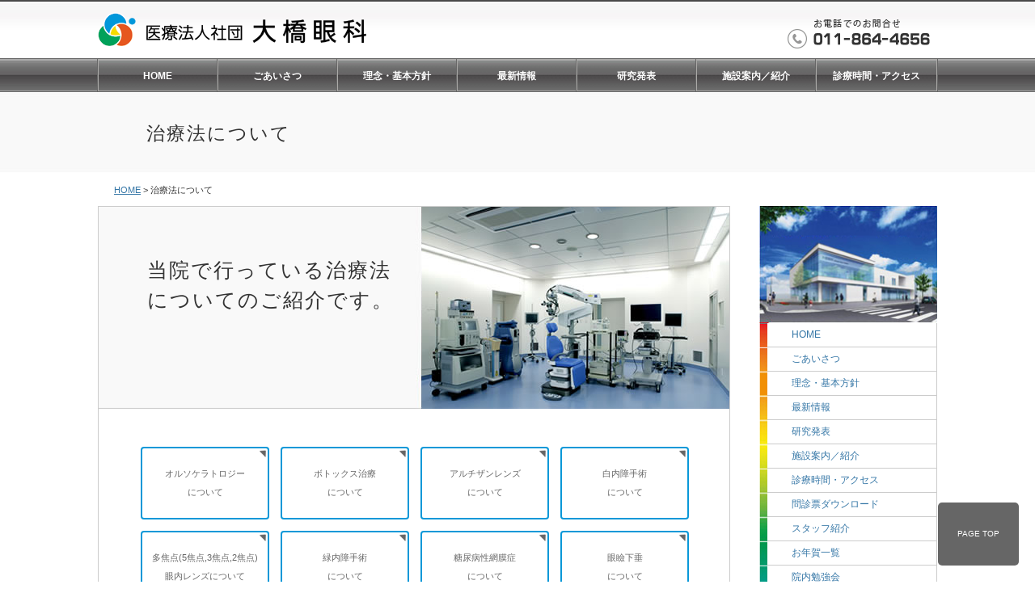

--- FILE ---
content_type: text/html; charset=SHIFT-JIS
request_url: https://ohashi-eye.jp/chiryou.html
body_size: 2760
content:
<!DOCTYPE html>
<html lang = "ja">
<head>
<meta charset="Shift_JIS"/>
<meta name="robots" content="index,follow" />
<meta name="keywords" content="札幌,眼科,多焦点眼内レンズ,黄斑変性症,白内障,オルソケラトロジー,手術,先進医療,セカンドオピニオン,北海道" />
<meta name="description" content="加齢性黄斑変性症治療、白内障手術、オルソケラトロジー、ボトックス治療、緑内障手術、糖尿病性網膜症、アルチザンレンズ、眼瞼下垂、多焦点内レンズ、トーリック眼内レンズ、フェイキックIOL｢ICL｣、低濃度アトロピン治療のことなら大橋眼科にお任せください。また、当院では、セカンドオピニオンを実施しております。お気軽に当院の医師にご相談ください。">
<meta name="author" content="医療法人社団大橋眼科" />
<title>多焦点眼内レンズ、厚生労働省先進医療認定施設の【医療法人社団　大橋眼科】/札幌</title>
<!--[if lt IE 9]>
<script src="http://html5shiv.googlecode.com/svn/trunk/html5.js"></script>
<![endif]-->
<script src="http://ajax.googleapis.com/ajax/libs/jquery/1.11.0/jquery.min.js"></script>
<script src="./common/js/script.js"></script>
<script src="./common/js/script_v.js"></script>
<link rel="stylesheet" type="text/css" href="./common/css/import.css">
</head>
<body>

<a href="index.html" style="text-decoration:none;color:#333;">
<header id="header">
<h1>医療法人社団　大橋眼科</h1>

<p class="header_tel">お電話でのお問い合わせ　011-864-4656</p>
</header>
</a>
<nav id = "nav">
<ul>
<li class="nav1"><a href="index.html">HOME</a></li>
<li class="nav2"><a href="goaisatsu.html">ごあいさつ</a></li>
<li class="nav3"><a href="rinen.html">理念・基本方針</a></li>
<li class="nav4"><a href="http://www.ohashi-eye.jp/cgi-bin/imageinfo/page_1.html">最新情報</a></li>
<li class="nav5"><a href="kenkyu.html">研究発表</a></li>
<li class="nav6"><a href="shisetsu.html">施設案内／紹介</a></li>
<li class="nav7"><a href="shinryou.html">診療時間・アクセス</a></li>
</ul>
</nav>

<section id="section">
<h2>治療法について</h2>
<p class="pankuzu"><a href="index.html">HOME</a>&nbsp;&gt;&nbsp;治療法について</p>
<section id="main">
<!--<div class="chiryou_title"><img src="./img/chiryou_photo.png" width="250" height="200" alt="当院で行っている治療法についてのご紹介です。" title="治療法"></div>-->
<!--<p><img src="./img/chiryou_photo.jpg" width="720" height="200" alt="治療法" title="治療法"></p>-->

<h5 style="background-image: url(./img/chiryou_photo.jpg);">当院で行っている治療法<br />についてのご紹介です。</h5>
<div class="chiryou">
<ul>
<li><a href="./chiryou/oruso.html">オルソケラトロジー<br>について</a></li>
<li><a href="./chiryou/botox.html">ボトックス治療<br>について</a></li>
<li><a href="./chiryou/artisan.html">アルチザンレンズ<br>について</a></li>
<li><a href="./chiryou/hakunai.html">白内障手術<br>について</a></li>
<li><a href="./chiryou/tasyouten.html">多焦点(5焦点,3焦点,2焦点)<br>眼内レンズについて</a></li>
<li><a href="./chiryou/ryokunai.html">緑内障手術<br>について</a></li>
<li><a href="./chiryou/moumaku.html">糖尿病性網膜症<br>について</a></li>
<li><a href="./chiryou/ganken.html">眼瞼下垂<br>について</a></li>
<li><a href="./chiryou/ouhan_k.html">加齢性黄斑変性症<br>に対する光線力学療法</a></li>
<li><a href="./chiryou/ouhan.html">加齢性黄斑変性症<br>に対するルセンティス治療</a></li>
<li><a href="./chiryou/toric.html">トーリック眼内レンズ<br>について</a></li>
<li><a href="./chiryou/ora.html">ORA術中波面収差解析装置<br>について</a></li>
<li><a href="./chiryou/icl.html">フェイキック「ICL」<br>について</a></li>
<li><a href="./chiryou/myopin.html">低濃度アトロピン治療<br>について</a></li>
<li><a href="./chiryou/slt.html">選択的レーザー線維<br>柱帯形成術について</a></li>
<li><a href="./chiryou/icl2.html">有水晶体後房レンズ<br>(ICL)治療について</a></li>
<li><a href="./chiryou/cxl.html">角膜クロスリンキング<br>について</a></li>
<li><a href="./chiryou/ipl.html">IPL治療<br>について</a></li>
<li><a href="./chiryou/myopia.html">近視矯正専門外来 <br>について</a></li>
</ul>
</div>
</section>

<section id="menu" >

<div><img src="./common/images/open.jpg" width="220" height="145" alt="新大橋眼科" title="新大橋眼科"></div>

<div class="side">
<ul>
<li><a href="index.html">HOME</a></li>
<li><a href="goaisatsu.html">ごあいさつ</a></li>
<li><a href="rinen.html">理念・基本方針</a></li>
<li><a href="http://www.ohashi-eye.jp/cgi-bin/imageinfo/page_1.html">最新情報</a></li>
<li><a href="kenkyu.html">研究発表</a></li>
<li><a href="shisetsu.html">施設案内／紹介</a></li>
<li><a href="shinryou.html">診療時間・アクセス</a></li>
<li><a href="Interviewsheet.html">問診票ダウンロード</a></li>
<li><a href="staff.html">スタッフ紹介</a></li>
<li><a href="nenga.html">お年賀一覧</a></li>
<li><a href="benkyoukai.html">院内勉強会</a></li>
<li><a href="tayori.html">大橋眼科だより</a></li>
<li><a href="shinsatsu.html">診察の流れ</a></li>
<li><a href="kensa.html">検査の説明</a></li>
<li><a href="byouki.html">眼の病気について</a></li>
<li><a href="chiryou.html">治療法について</a></li>
<li><a href="shitsumon.html">よくあるご質問</a></li>
<li><a href="bbs.html">掲示板</a></li>
<li><a href="link.html">リンク集</a></li>
<li><a href="toriatsukai.html">患者様の情報取扱いについて</a></li>
<li><a href="syakaikouken.html">社会貢献について</a></li>
<li><a href="syujyutsu.html">手術実績</a></li>
</ul>
</div>
<div class="vi"><a href="logo.html"><img src="./common/images/vi.gif" width="220" height="71" alt="vi" title="vi"></a></div>
<div class="vi"><a href="http://www.dff.jp/" target="_blank"><img src="./common/images/dff.gif" width="220" height="71" alt="dff" title="dff"></a></div>
<div class="vi"><a href="http://www.vision-eye.jp" target="_blank"><img src="./common/images/vision.jpg" width="220" height="71" alt="札幌メガネ・コンタクト" title="ヴィジョン"></a></div>
<div><img src="./common/images/qr.png" width="220" height="140" alt="QR" title="QR"></a></div>
<div class="center"><a href="mailto:?subject=大橋眼科ホームページ携帯版URL&body=http://ohashi-eye.mobile.or.jp/"><img src="./img/keitai.png" width="141" height="16" alt="携帯電話にURLを送る" title="携帯電話にURLを送る"></a></div>

</section>
</section>

<footer id="footer">
<div class="footer_inner">

<div class="section_footer">
<div class="section_footer_l">
<p class="shisetsu"><span class="iryouhoujin">医療法人社団　</span><span class="oohasiganka">大橋眼科</span></p>
<p>〒003-0027　北海道札幌市白石区本通6丁目北1-1</p>
<p>TEL：011(864)4656　E-mail：<a href="mailto:info@ohashi-eye.jp">info@ohashi-eye.jp</a></p>
<p class="copyright"><a onClick=window.open('cgi-bin/kenkyu/edit.cgi')>C</a>opyrightt<a onClick=window.open('cgi-bin/imageinfo/admin.php')>(c)</a>2002 Ohashi eye center All rights reserved.</p>

</div>
<div class="section_footer_r">
<ul>
<li><a href="index.html">HOME</a></li>
<li><a href="goaisatsu.html">ごあいさつ</a></li>
<li><a href="rinen.html">理念・基本方針</a></li>
<li><a href="https://www.ohashi-eye.jp/cgi-bin/imageinfo/page_1.html">最新情報</a></li>
<li><a href="kenkyu.html">研究発表</a></li>
</ul>
</div>
<div class="section_footer_r">
<ul>
<li><a href="shisetsu.html">施設案内</a></li>
<li><a href="shinryou.html">診療時間・アクセス</a></li>
<li><a href="staff.html">スタッフ紹介</a></li>
<li><a href="benkyoukai.html">院内勉強会</a></li>
<li><a href="tayori.html">大橋眼科だより</a></li>
</ul>
</div>
<div class="section_footer_r">
<ul>
<li><a href="shinsatsu.html">診察の流れ</a></li>
<li><a href="kensa.html">検査の説明</a></li>
<li><a href="byouki.html">眼の病気について</a></li>
<li><a href="chiryou.html">治療法について</a></li>
<li><a href="shitsumon.html">よくあるご質問</a></li>
</ul>
</div>
<div class="section_footer_auto">
<ul>
<li><a href="bbs.html">掲示板</a></li>
<li><a href="link.html">リンク集</a></li>
<li><a href="toriatsukai.html">情報取扱いについて</a></li>
<li><a href="syakaikouken.html">社会貢献について</a></li>
<li><a href="syujyutsu.html">手術実績</a></li>
</ul>
</div>
</div>

</div>
</footer>
<p id="page-top"><a href="#header">PAGE TOP</a></p>

</body>
<head>
<meta http-equiv="pragma" content="no-cache" />
</head>
</html>


--- FILE ---
content_type: text/html; charset=shift-jis
request_url: https://ohashi-eye.jp/common/js/script_v.js
body_size: 713
content:

var userAgent = window.navigator.userAgent.toLowerCase();

if((navigator.userAgent.indexOf('Android') > 0 && navigator.userAgent.indexOf('Mobile') == -1) || navigator.userAgent.indexOf('A1_07') > 0 || navigator.userAgent.indexOf('SC-01C') > 0 || navigator.userAgent.indexOf('iPad') > 0){

	//繧ｿ繝悶Ξ繝�ヨ
	var meta = document.createElement("meta");
	meta.setAttribute("name", "viewport");
	meta.setAttribute("content","width=1040");
	document.getElementsByTagName("head")[0].appendChild(meta);
	document.write('<link rel="stylesheet" type="text/css" href="https://www.ohashi-eye.jp/common/css/import.css">');

}
 else if ((navigator.userAgent.indexOf('iPhone') > 0 && navigator.userAgent.indexOf('iPad') == -1) || navigator.userAgent.indexOf('iPod') > 0 || (navigator.userAgent.indexOf('Android') > 0 && navigator.userAgent.indexOf('Mobile') > 0)){



	//繧ｹ繝槭�

	if (getBrowserWidth() > 1039 ){
		var meta = document.createElement("meta");
		meta.setAttribute("name", "viewport");
//		meta.setAttribute("content","width=device-width,initial-scale=1.0,minimum-scale=1.0");
		meta.setAttribute("content","width=320,initial-scale=1.0");
		document.getElementsByTagName("head")[0].appendChild(meta);
		document.write('<link rel="stylesheet" type="text/css" href="https://www.ohashi-eye.jp/common/css/import_s.css">');

	}
	else{

		var meta = document.createElement("meta");
		meta.setAttribute("name", "viewport");
//		meta.setAttribute("content","width=device-width,minimum-scale=1");
		meta.setAttribute("content","width=320,initial-scale=1.0");
//		meta.setAttribute("content","width=device-width,initial-scale=1.0,minimum-scale=1.0");
		document.getElementsByTagName("head")[0].appendChild(meta);
		document.write('<link rel="stylesheet" type="text/css" href="https://www.ohashi-eye.jp/common/css/import_s.css">');


	}
	document.write('<script type="text/javascript" src="https://www.ohashi-eye.jp/common/js/jquery.fs.naver.js"></script>');
	document.write('<script type="text/javascript">');
	document.write('$(function() {');
	document.write('    $("#nav").naver();');
	document.write('});');
	document.write('</script>');



}
else{
	//PC

	var meta = document.createElement("meta");
	meta.setAttribute("name", "viewport");
	meta.setAttribute("content","width=1040");
	document.getElementsByTagName("head")[0].appendChild(meta);
	document.write('<link rel="stylesheet" type="text/css" href="https://www.ohashi-eye.jp/common/css/import.css">');

}




function getBrowserWidth1(){
if(window.innerWidth){return window.innerWidth;}
if(document.documentElement && document.documentElement.clientWidth != 0){return document.documentElement.clientWidth;}
else if( document.body){return document.body.clientWidth;}
return 0;
}

function getBrowserWidth(){
if(navigator.userAgent.indexOf('iPhone') != -1 || navigator.userAgent.indexOf('iPad') != -1) {
	var myscreenwidth = window.screen.width * window.devicePixelRatio;
} else if(navigator.userAgent.indexOf('Android 2') != -1) {
	var myscreenwidth = window.outerWidth;
} else {
	var myscreenwidth = window.screen.width;
	}
return myscreenwidth;
}


--- FILE ---
content_type: text/css
request_url: https://ohashi-eye.jp/common/css/import.css
body_size: 0
content:
@charset "Shift_JIS";

@import url("default.css");
@import url("layout.css");
@import url("contents.css");


--- FILE ---
content_type: text/css
request_url: https://www.ohashi-eye.jp/common/css/import.css
body_size: 0
content:
@charset "Shift_JIS";

@import url("default.css");
@import url("layout.css");
@import url("contents.css");


--- FILE ---
content_type: text/css
request_url: https://ohashi-eye.jp/common/css/default.css
body_size: 1333
content:
@charset "Shift_JIS";

/* ---------------------------------------------- reset */
/* 
html5doctor.com Reset Stylesheet
v1.6.1
Last Updated: 2010-09-17
Author: Richard Clark - http://richclarkdesign.com 
Twitter: @rich_clark
*/

html, body, div, span, object, iframe,
h1, h2, h3, h4, h5, h6, p, blockquote, pre,
abbr, address, cite, code,
del, dfn, em, img, ins, kbd, q, samp,
small, strong, sub, sup, var,
b, i,
dl, dt, dd, ul, li,
/*fieldset,*/form, label, legend,
table, caption, tbody, tfoot, thead, tr, th, td,
article, aside, canvas, details, figcaption, figure, 
footer, header, hgroup, menu, nav, section, summary,
time, mark, audio, video {
    margin:0;
    padding:0;
    border:0;
    outline:0;
    font-size:100%;
    vertical-align:baseline;
    background:transparent;
}

body {
    line-height:1;
}

article,aside,details,figcaption,figure,
footer,header,hgroup,menu,nav,section { 
    display:block;
}

nav ul {
    list-style:none;
}

blockquote, q {
    quotes:none;
}

blockquote:before, blockquote:after,
q:before, q:after {
    content:'';
    content:none;
}

a {
    margin:0;
    padding:0;
    font-size:100%;
    vertical-align:baseline;
    background:transparent;
}

/* change colours to suit your needs */
ins {
    background-color:#ff9;
    color:#000;
    text-decoration:none;
}

/* change colours to suit your needs */
mark {
    background-color:#ff9;
    color:#000; 
    font-style:italic;
    font-weight:bold;
}

del {
    text-decoration: line-through;
}

abbr[title], dfn[title] {
    border-bottom:1px dotted;
    cursor:help;
}

table {
    border-collapse:collapse;
    border-spacing:0;
}

/* change border colour to suit your needs */
hr {
    display:block;
    height:1px;
    border:0;   
    border-top:1px solid #cccccc;
    margin:1em 0;
    padding:0;
}

input, select {
    vertical-align:middle;
}

/* ---------------------------------------------- 共通設定 */
html {
	overflow: scroll;
}

h1, h2, h3, h4, h5, h6, th {
	font-weight:normal;
}

/* ----------------------- Font Style */
body {
  	font-family: "メイリオ", Meiryo, "ヒラギノ角ゴ Pro W3", "Hiragino Kaku Gothic Pro", "ＭＳ Ｐゴシック", "MS PGothic", sans-serif;
    color: #333;
    font-size: 75%;
    font-size: 81.2%;
    line-height: 140%;
    text-align: center;
	background:#D9E3EF;
	background: url(./../images/bg.jpg) repeat-x;
}

html>/**/body { 
    font-size: 12px;
    font-size: 13px;
}
* + html body {
	font-family: "メイリオ","Meiryo";
}

body#top_body {
	background: url(./../images/bg_top.jpg) repeat-x;
}

/* ----------------------- A Style */
a:link{
	color: #3476A6;
	text-decoration: underline;
}
a:visited{
	color: #3476A6;
	text-decoration: underline;
}
a:hover,a:active{
	color: #7FBEB7;
	color: #0A98D8;
	
	text-decoration: none;
}
a:hover img {filter: alpha(opacity=85);  -moz-opacity:0.85;  opacity:0.85;}


/* ----------------------- bottom style */
input[type=reset], input[type=submit] {
	padding: 6px 20px 4px;
	letter-spacing :2px;
}
li{
	list-style-type: none;
}

ol{
 padding-left:2em;
 }
ol li{
 list-style-type:decimal;
} 

--- FILE ---
content_type: text/css
request_url: https://ohashi-eye.jp/common/css/layout.css
body_size: 608
content:
@charset "Shift_JIS";


header{
    width:1040px;
	padding:15px 0;
	text-align:left;
	margin:0 auto;
}

nav {
	margin:0 auto;
	height:40px;
    width:1040px;
	background: url(./../images/bg_nav_h.jpg) repeat-x;
}

nav:after {
	visibility: hidden;
	display: block;
	font-size: 0;
	content: " ";
	clear: both;
	height: 0;
}
* html nav{ zoom: 1; } /* IE6 */
*:first-child+html nav { zoom: 1; } /* IE7 */




section#section{
	width: 1038px;
	margin: 2px auto 0 auto;
	text-align: left;
	height:100%;
	/*background:#fff;
	border-left: solid 1px #ccc;
	border-right: solid 1px #ccc;*/

}
section#section-top{
	width: 1038px;
	margin: 2px auto 0 auto;
	text-align: left;
	height:100%;
	background:#fff;
}
section#menu{
	width: 220px;
	margin: 40px 0 0 0;
	float: right;
	padding: 0;
	font-size:92.2%;
}
section#main_top{
	padding: 0 0 40px 0;
	width: 770px;
	margin: 40px 0 0 0 ;
	text-align: left;
	float: left;
	background:#fff;
}
section#main{
	padding:30px;
	width: 720px;
	margin: 40px 0 0 0;
	text-align: left;
	float: left;
    font-size: 107.7%;
    line-height: 170%;
	background:#fff;
	border: solid 1px #ccc;
}
section:after {
	visibility: hidden;
	display: block;
	font-size: 0;
	content: " ";
	clear: both;
	height: 0;
}
* html section{ zoom: 1; } /* IE6 */
*:first-child+html section { zoom: 1; } /* IE7 */

footer {
	margin-top:40px;
	border-top: 1px solid #eee; 
    width:100%;
	height:100%;
	background:#F9F9F9;
}
#footer .footer_inner {
	text-align:left;
    width:938px;
    width:1000px;
	padding:30px 0px 20px 0px;
	margin:0 auto;
	/*border-left:1px solid #ccc;
	border-right:1px solid #ccc;
	border-bottom:1px solid #ccc; */
	
	/* 左下のみ角丸 */
	border-bottom-left-radius: 20px; 
	-webkit-border-bottom-left-radius: 20px; 
	-moz-border-radius-bottomleft: 20px;


	/* 右下のみ角丸 */
	border-bottom-right-radius: 20px; 
	-webkit-border-bottom-right-radius: 20px; 
	-moz-border-radius-bottomright: 20px;



}


--- FILE ---
content_type: text/css
request_url: https://ohashi-eye.jp/common/css/contents.css
body_size: 3758
content:
@charset "Shift_JIS";

/*---------------------- header-- */
#header h1{ 
	height: 43px;
	width: 333px;
	background-image: url(./../images/logo.png);
	background-repeat: no-repeat;
	text-indent: -9999px;
	overflow: hidden;
}

#header .header_caption{
	width:270px;
	margin:-22px auto auto 353px;
	padding:0 auto 0 auto;
  	border: solid 1px #D9E3EF;
  	background:#fff;
	font-size:92.3%;
	border-radius: 10px;
	-webkit-border-radius: 10px;/* Safari,Google Chrome用 */
	-moz-border-radius: 10px;	/* Firefox用 */
	text-align:center;
	line-height: 20px;
}
#header .header_tel{
	height:47px;
	width:176px;
	background-image: url(./../images/tel.png);
	background-repeat: no-repeat;
	background-position:0 10px;
	text-indent: -9999px;
	overflow: hidden;
	float:right;
	margin-top:-45px;
	margin-right:10px;
}

/*---------------------- nav-- */
nav ul  {
	float: right;
	position: relative;
	z-index: 1;
	width:1039px;
	height:40px;
	
}

nav a {
	font-weight:bold;
	width: 146px;
	height: 38px;
	display: block;
	background: url(./../images/bg_nav.jpg) repeat-x;
	border: solid 1px #ABAAA8;
	outline: solid 1px #676767;
	line-height: 40px;
}
.nav7 a {
	width:148px;
}
nav a:link{
	font-size:92.2%;
	color: #fff;
}
nav a:visited{
	color: #fff;
}
nav a:hover,a:active{
	color: #fff;
}

nav li {
	display:block;
	float:left;
}

nav a:hover {
    background-position: 0 -40px;
}
nav a:link{
	text-decoration: none;
}
/*---------------------- section-top-- */
#section .qr a{
	padding-left:20px;
}
/*---------------------- main-top-- */

#main_top .top_left{
	width: 380px;
	margin: 0;
	float: left;
	padding:0 ;
}
#main_top .top_right{
	padding:0;
	width: 380px;
	margin: 0;
	text-align: left;
	float: right;
}
#main_top:after {
	visibility: hidden;
	display: block;
	font-size: 0;
	content: " ";
	clear: both;
	height: 0;
}
* html #main_top{ zoom: 1; } /* IE6 */
*:first-child+html #main_top { zoom: 1; } /* IE7 */

#main_top .top_left li{
	padding:0 10px 5px 0;
}

#main_top .info_title{
	width:760px;
	height:35px;
	line-height:35px;
	letter-spacing:2px;
	padding:2px 0 0 10px;
	border-top:4px solid #3476A6;
	border-bottom:1px solid #3476A6;
	color:#3476A6;
	font-size:138.4%;


}


#main_top .info_title2{
	width:370px;
	height:35px;
	line-height:35px;
	letter-spacing:2px;
	padding:2px 0 0 10px;
	border-top:4px solid #3476A6;
	border-bottom:1px solid #3476A6;
	color:#3476A6;
	font-size:138.4%;
}

#main_top .info_info{
	width:370px;
	height:35px;
	line-height:35px;
	letter-spacing:2px;
	padding:2px 0 0 10px;
	color:red;
	font-size:140%;

}

#main_top .info_info2{
	width:390px;
	height:35px;
	line-height:30px;
	letter-spacing:1px;
	padding:2px 0 0 0px;
	font-size:92%;

}

#main_top .info_info a{
	color:red;
}


#main_top li {
	display:block;
	float:left;
}
#info {
	width:100%;
	height:100%;
	margin-bottom:17px;
	overflow-y: auto;

}
#info dl{
	overflow: hidden;
	zoom: 1;
	padding-top:5px;
}
#info dt {
	padding-top: 2px;
	padding-bottom: 2px;
	padding-left: 5px;
	width: 110px;
	float: left;
	clear: both;
	font-weight: bold;
	line-height:21px;
	border-bottom:1px dotted #eee;
}
#info dd {
	padding: 2px 0 2px 110px;
	line-height:21px;
	text-align:left;
	border-bottom:1px dotted #eee;
}




#main_top .news_title{
	width:370px;
	height:28px;
	line-height:28px;
	letter-spacing:2px;
	padding-left:10px;
	border-top:4px solid #3476A6;
	border-bottom:1px solid #3476A6;
	font-weight:bold;
	color:#3476A6;
}
#news {
	width:380px;
	height:167px;
	height:130px;
	margin-bottom:17px;
	overflow-y: auto;
}
#news dl{
	overflow: hidden;
	zoom: 1;
	font-size:92.3%;
	padding-top:5px;
}
#news dt {
	padding-top: 2px;
	padding-bottom: 2px;
	padding-left: 10px;
	width: 80px;
	float: left;
	clear: both;
	font-weight: bold;
	line-height:21px;
	
}
#news dd {
	padding: 2px 0 2px 80px;
	line-height:21px;
}


#main_top .top_right_r{
	width:380px;
}
#main_top .top_right li{
	padding:0 10px 5px 0;
}


/*---------------------- section-- */
#section h2{
	font-size:176.9%;
	line-height:100px;
	height:100px;
	/*background-image: url(./../images/title.jpg); */
	background-repeat: no-repeat;
	color:#333;
	letter-spacing:2px;
	padding:0 0 0 60px;
	background-position:0 0;

}
#section .pankuzu{
	padding-left: 20px;
	line-height:40px;
	margin-bottom:-40px;
	font-size:84.6%;
}
/*---------------------- main-- */

#main p {
	margin-bottom:15px;
}

#main h9 {
	position: relative;
	margin-left: -58px; 
	padding: 15px 30px;
	background-color: #F5F6F1;
	color: #333;
	margin-bottom: 25px;
	line-height: 100%;
	font-size:100%;
	text-align:left;
	border: 1px solid #ccc ; 
	/* 右下のみ角丸 */
	border-bottom-right-radius: 5px; 
	-webkit-border-bottom-right-radius: 5px; 
	-moz-border-radius-bottomright: 5px;

	/* 右上のみ角丸 */
	border-top-right-radius: 5px;
	-webkit-border-top-right-radius: 5px;
	-moz-border-radius-topright: 5px;
	
	/* 左上のみ角丸 */
	border-top-left-radius: 2px; 
	-webkit-border-top-left-radius: 2px;
	-moz-border-radius-topleft: 2px;
}

#main h9:before,
#main h9:after {
  position: absolute;
  left: 0;
  bottom: -6px;
  content:'';
  border-top: 6px solid #3476A6;
  border-top: 6px solid #666;
  border-left: 6px solid transparent;
}
#main h3{
	margin:0 0 20px 0;
	border-left:8px solid #3476A6;
	padding:5px 0 5px 20px;
	font-size:138.4%;
	line-height:138.4%;
	text-align:left;
}



#main h4{
	font-weight:bold;
	background-image: url(./../images/h4.jpg);
	background-repeat: no-repeat;
	background-position: 0 7px;
	margin-bottom:10px;
	border-bottom:1px dotted #999;
	padding:0 0 5px 20px;
	font-weight:bold;

}

#main h5{
	font-size:176.9%;
	line-height:150%;
	height:250px;
	width:780px;
	background-repeat: no-repeat;
	color:#333;
	letter-spacing:2px;
	padding:60px 0 0 60px;
	background-position:0 0;
	margin:-30px 0 -30px -30px;

}

#main h6{
	font-size:146.9%;
	line-height:140%;
	height:250px;
	width:780px;
	background-repeat: no-repeat;
	color:#333;
	letter-spacing:2px;
	padding:60px 0 0 30px;
	background-position:0 0;
	margin:-30px 0 -30px -30px;
	
}

#main h7{
	font-size:146.9%;
	display:inline-block;
	height:40px;
	width:680px;
	color:#333;
	letter-spacing:2px;
	text-align:center;
}

#main .article{
	width:100%;
}
#main .article td{
	padding:0 0 30px 0;
}
#main .article p{
	padding:0 0 0 2em;
}

#main .note{
	margin:30px 0;
	font-size:76.9%;
}

#main .main_table{
	width:100%;
	margin-bottom:30px;
}
#main .main_table th{
	padding:5px;
	border:1px solid #ccc;
	background:#D9E3EF;
	vertical-align:middle;
}

#main .main_table tr.gyo1{background-color:#ffeaff;}
#main .main_table td.gyo1{color:red;
	font-weight:bold;
}

#main .main_table td{
	padding:5px;
	border:1px solid #ccc;
	vertical-align:middle;
}

#main ul {
	list-style-image: url(./../images/list_icon.gif);
	margin-left:15px;
	margin-bottom:10px;

}

#main .indent4{
	margin-left: 4.5em;
	list-style:none;
}
#main .indent4 li{
	text-indent: -4.5em;
	font-size:84.6%;
}

#main .box{
	border:3px solid #0A98D8;
	width:690px;
	height:100px;
	padding:10px ;
	border-radius: 10px;
	-webkit-border-radius: 10px;/* Safari,Google Chrome用 */
	-moz-border-radius: 10px;	/* Firefox用 */
}


.s_nagare{
	font-size:130.8%;
	margin:38px 0 -38px 0;
	color:#0A98D8;
	font-weight:bold;
	padding-left:50px;
}

.s_nagare_section{
	width: 600px;
	_zoom: 1;   
	overflow: hidden;
	margin-bottom:20px;;
}
.s_nagare_section_r	{ float: right; margin: 0 0 0 15px; }
.s_nagare_section_auto	{ overflow: hidden; _zoom: 1;margin: 0; }

.flow {
margin: 0 auto 0px;
display:inline
}

.o_nagare{
margin: 0 auto 15px;
width: 80%;
padding: 10px;
border: 3px solid #326E93;
-webkit-border-radius: 5px;
border-radius: 5px;
position: relative;
text-align:center;
font-size: 1.6em; /* テキストの指定 */
font-weight: bold; /* テキストの指定 */
line-height: 1.4; /* テキストの指定 */
}

.o_nagare_section{
	width: 600px;
	_zoom: 1;   
	overflow: hidden;
}
.o_nagare_section_r	{ float: right; margin: 0 0 0 15px; }
.o_nagare_section_auto	{ overflow: hidden; _zoom: 1;margin: 0; }

#main .indent2{
	margin-left: 5em;
}
#main .indent2{
	text-indent: -2em;
}

#main .q{
	font-weight:bold;
}
#main .a{
	color:red;
	font-weight:bold;
}

#main .nav_l{
	border-bottom:1px solid #ccc;
	width:720px;
	height:78px;
	margin:-70px 0 30px 0;
	
}
.list_x {
	position: relative;
	z-index: 1;
	width:710px;
}
.list_x li {
	float:right;
	display:block;
	margin-right:5px;
}


.list_x li a{
	display:block;
	padding: 2px 15px 4px 15px;
	border:1px solid #ccc;
	background:#eee;
	/* 右上のみ角丸 */
	border-top-right-radius: 8px;
	-webkit-border-top-right-radius: 8px;
	-moz-border-radius-topright: 8px;
	
	/* 左上のみ角丸 */
	border-top-left-radius: 8px; 
	-webkit-border-top-left-radius: 8px;
	-moz-border-radius-topleft: 8px;

}
.list_x a:hover,a:active{
	background: #fff;
}
.list_x li div{
	border-top:1px solid #ccc;
	border-left:1px solid #ccc;
	border-right:1px solid #ccc;
	border-bottom:5px solid #fff;
	display:block;
	padding: 2px 15px;
	background:#fff;

	/* 右上のみ角丸 */
	border-top-right-radius: 8px;
	-webkit-border-top-right-radius: 8px;
	-moz-border-radius-topright: 8px;
	
	/* 左上のみ角丸 */
	border-top-left-radius: 8px; 
	-webkit-border-top-left-radius: 8px;
	-moz-border-radius-topleft: 8px;
}
.byouki_title{
text-align:right;
margin-right:auto;
margin-left:auto;
margin-top:13px;
margin-bottom:-218px;
width:502px;
min-width:502px;
}
#main .byouki_title{
text-align:right;
margin-top:-150px;
margin-bottom:-30px;
width:100%;
}

#main .chiryou_title{
text-align:right;
margin-top:-150px;
margin-bottom:-30px;
}
#main .byouki ul{
	position: relative;
	z-index: 1;
	width:710px;
}

#main .byouki  li {
	float:left;
	display:block;
	margin:7px;
	width:159px;
	text-align:center;
}
#main .byouki li a{
	display:block;
	border:2px solid #0A98D8;
	background:#fff;
	border-radius: 4px; /* CSS3草案 */
	-webkit-border-radius: 4px; /* Safari,Google Chrome用 */
	-moz-border-radius: 4px; /* Firefox用 */
	padding:20px;
	text-decoration:none;
	font-size:115.4%;
	color:#666;
	background-image: url(./../images/arrow.png);
	background-repeat: no-repeat;
	background-position: top right;
}
#main .byouki a:hover,a:active{
	background: #0A98D8;
	color:#fff;
}
#main .chiryou ul{
	position: relative;
	z-index: 1;
	width:710px;
}

#main .chiryou li {
	float:left;
	display:block;
	margin:7px;
	width:159px;
	text-align:center;
}
#main .chiryou li a{
	display:block;
	border:2px solid #0A98D8;
	background:#fff;
	border-radius: 4px; /* CSS3草案 */
	-webkit-border-radius: 4px; /* Safari,Google Chrome用 */
	-moz-border-radius: 4px; /* Firefox用 */
	padding:20px 10px;
	text-decoration:none;
	font-size:76.9%;
	color:#666;
	background-image: url(./../images/arrow.png);
	background-repeat: no-repeat;
	background-position: top right;
}
#main .chiryou a:hover,a:active{
	background: #0A98D8;
	color:#fff;
}
/*---------------------- menu-- */
#menu .side{
	background-image: url(./../images/side.jpg);
	background-repeat: no-repeat;
    height:660px;
    margin-bottom:10px;

}

#menu img{
	margin:0;
	padding:0;
	vertical-align:bottom;
}
#menu_img{
    margin-top:-200px;
}
#menu li a {
	display: block;
	height:29px;
	width:179px;
	border-bottom:1px solid #ccc;
	padding:0 0 0 30px ;
	line-height:29px;
	font-weight:normal;
	background:#ffffff;
	margin-left:10px;
	border-right: solid 1px #ccc;


}
#menu li a:hover {
	outline: solid 1px #49B6B3;
	outline: solid 1px #0A98D8;
	background:#FCFCFA;
	color:#49B6B3;
	color:#0A98D8;
}
#menu a:link{
	text-decoration: none;
}

.rinen{
	font-size:115.4%;
	font-weight:bold;
	line-height:200%;
	margin-left:30px;
	margin-bottom:60px;
}

.pdf{
	margin:30px 0;
	text-align:center;
	font-size:115.4%;
}
.pdf a{
	padding-left:55px;
    background: url(./../../img/pdf.gif) no-repeat;
}
.vi{
	margin-bottom:10px;
}
/*---------------------- footer-- */
#footer .shisetsu{
	padding-bottom:20px;
	height: 50px;
	width: 200px;
	background-image: url(./../images/footer_logo.png);
	background-repeat: no-repeat;
	text-indent: -9999px;
	overflow: hidden;
	
	
}
#footer .iryouhoujin{
	font-size:115.4%;
}
#footer .oohasiganka{
	font-size:138.4%;
	letter-spacing:2px;
}

#footer .copyright{
	font-size:76.9%;
	margin-top:10px;
}


.section_footer{
	width: 938px;
	width: 1000px;
	_zoom: 1;   
	overflow: hidden;
}
.section_footer_l{
	float: left;
	margin: 0 30px 0 0;
	border-right:1px dotted #ccc;
	padding-right:30px;
}
.section_footer_r{
	float: left;
	margin: 0 15px 0 0;
	font-size:76.9%;
	font-size:100%;
	padding-top:5px;
 	line-height:200%;
}
.section_footer_auto{
	overflow: hidden;
	_zoom: 1;
	margin: 0;
	font-size:76.9%;
	font-size:100%;
 	padding-top:5px;
 	line-height:200%;
}
#footer ul {
	list-style-image: url(./../images/list_icon.gif);
	margin-left:15px;
	margin-bottom:10px;

}





#page-top {
	position: fixed;
	bottom: 20px;
	right: 20px;
	font-size: 77%;
}
#page-top a {
	background: #666;
	text-decoration: none;
	color: #fff;
	width: 100px;
	padding: 30px 0;
	text-align: center;
	display: block;
	border-radius: 5px;
}
#page-top a:hover {
	text-decoration: none;
	background: #999;
}




.section{
	width: 720px;
	_zoom: 1;   
	overflow: hidden;
	margin-bottom:15px;;
}
.section_l	{ float: left; margin: 0 15px 0 0; }
.section_r	{ float: right; margin: 0 0 0 15px; }
.section_auto	{ overflow: hidden; _zoom: 1;margin: 0; }
.section_auto2	{ overflow: hidden; _zoom: 1;margin: 0; line-height:normal;}
p.ss{
line-height:90%;
}
small { font-size: 85%; }
p.big{
line-height:150%;
}

.center{
	text-align: center;
}
.right{
	text-align: right;
}
.left{
	text-align: left;
}
.nw{
	white-space:nowrap;
}
.bold{
    font-weight:bold;
}

clear { clear:both; } 

.indent{padding-left: 1em;}
.mb{margin-bottom:50px;}
.mt{margin-top:36px;}
.fs,.fs_s{font-size:76.9%;line-height:150%;text-align: center;}
.red{
	color:#dc143c;
	font-size:115.4%;
}
.red2{
	color:#dc143c;
	font-size:200%;
}

a.btn--red.btn--cubic {
  border-bottom: 5px solid #9f000c;
  text-decoration:none; 
  color: #fff;
  font-size:140%;
  background-color: #dc143c;
}

a.btn--red.btn--cubic:hover {
  margin-top: 3px;
  border-bottom: 2px solid #9f000c;
}

a.btn--radius {
  border-radius: 100vh;
}

.fa-position-right {
  position: absolute;
  top: calc(50% - .5em);
  right: 1rem;
}


a.btn--red.btn--cubic2 {
  text-decoration:none; 
  color: #fff;
  font-size:90%;
  background-color: #dc143c;
}

a.btn--red.btn--cubic2:hover {
  margin-top: 3px;
}

a.btn--radius2 {
  border-radius: 100vh;
}

.fa-position-right2 {
  position: absolute;
  top: calc(50% - .5em);
  right: 1rem;
}

/***** チェックを入れるとクリック可能になるボタン *****/
.div-ha-buy-button{
margin:0 auto;
margin-bottom:30px;
margin-top:16px;
border-radius: 100vh;
}

.ha-buy-button {
    display: block;
    padding: 4px 30px;
    margin: 0 auto;
    margin-top: 16px;
    margin-bottom: 16px;
    background: #dc143c;
  border-bottom: 5px solid #9f000c;
  text-decoration:none; 
  color: #fff;
  font-size:140%;
    border-radius: 100vh;
    cursor: pointer;
}

.ha-buy-button:hover {
    background: #a22f27;
}

.ha-buy-button:disabled {
    color: #fff;
    background: #eee;
    border: 2px solid #eee;
    pointer-events:none;
}

.ha-checkol {
    display: flex;
    justify-content: center;
    text-align: left;
}

.ha-check-button{
display:block;
}



.ha-mini-text{
font-size:0.8em;
}

input#ha-buy-check {
    transform: scale(1.5);
    margin-right: 1.2em;
}



--- FILE ---
content_type: text/css
request_url: https://www.ohashi-eye.jp/common/css/default.css
body_size: 1333
content:
@charset "Shift_JIS";

/* ---------------------------------------------- reset */
/* 
html5doctor.com Reset Stylesheet
v1.6.1
Last Updated: 2010-09-17
Author: Richard Clark - http://richclarkdesign.com 
Twitter: @rich_clark
*/

html, body, div, span, object, iframe,
h1, h2, h3, h4, h5, h6, p, blockquote, pre,
abbr, address, cite, code,
del, dfn, em, img, ins, kbd, q, samp,
small, strong, sub, sup, var,
b, i,
dl, dt, dd, ul, li,
/*fieldset,*/form, label, legend,
table, caption, tbody, tfoot, thead, tr, th, td,
article, aside, canvas, details, figcaption, figure, 
footer, header, hgroup, menu, nav, section, summary,
time, mark, audio, video {
    margin:0;
    padding:0;
    border:0;
    outline:0;
    font-size:100%;
    vertical-align:baseline;
    background:transparent;
}

body {
    line-height:1;
}

article,aside,details,figcaption,figure,
footer,header,hgroup,menu,nav,section { 
    display:block;
}

nav ul {
    list-style:none;
}

blockquote, q {
    quotes:none;
}

blockquote:before, blockquote:after,
q:before, q:after {
    content:'';
    content:none;
}

a {
    margin:0;
    padding:0;
    font-size:100%;
    vertical-align:baseline;
    background:transparent;
}

/* change colours to suit your needs */
ins {
    background-color:#ff9;
    color:#000;
    text-decoration:none;
}

/* change colours to suit your needs */
mark {
    background-color:#ff9;
    color:#000; 
    font-style:italic;
    font-weight:bold;
}

del {
    text-decoration: line-through;
}

abbr[title], dfn[title] {
    border-bottom:1px dotted;
    cursor:help;
}

table {
    border-collapse:collapse;
    border-spacing:0;
}

/* change border colour to suit your needs */
hr {
    display:block;
    height:1px;
    border:0;   
    border-top:1px solid #cccccc;
    margin:1em 0;
    padding:0;
}

input, select {
    vertical-align:middle;
}

/* ---------------------------------------------- 共通設定 */
html {
	overflow: scroll;
}

h1, h2, h3, h4, h5, h6, th {
	font-weight:normal;
}

/* ----------------------- Font Style */
body {
  	font-family: "メイリオ", Meiryo, "ヒラギノ角ゴ Pro W3", "Hiragino Kaku Gothic Pro", "ＭＳ Ｐゴシック", "MS PGothic", sans-serif;
    color: #333;
    font-size: 75%;
    font-size: 81.2%;
    line-height: 140%;
    text-align: center;
	background:#D9E3EF;
	background: url(./../images/bg.jpg) repeat-x;
}

html>/**/body { 
    font-size: 12px;
    font-size: 13px;
}
* + html body {
	font-family: "メイリオ","Meiryo";
}

body#top_body {
	background: url(./../images/bg_top.jpg) repeat-x;
}

/* ----------------------- A Style */
a:link{
	color: #3476A6;
	text-decoration: underline;
}
a:visited{
	color: #3476A6;
	text-decoration: underline;
}
a:hover,a:active{
	color: #7FBEB7;
	color: #0A98D8;
	
	text-decoration: none;
}
a:hover img {filter: alpha(opacity=85);  -moz-opacity:0.85;  opacity:0.85;}


/* ----------------------- bottom style */
input[type=reset], input[type=submit] {
	padding: 6px 20px 4px;
	letter-spacing :2px;
}
li{
	list-style-type: none;
}

ol{
 padding-left:2em;
 }
ol li{
 list-style-type:decimal;
} 

--- FILE ---
content_type: text/css
request_url: https://www.ohashi-eye.jp/common/css/layout.css
body_size: 608
content:
@charset "Shift_JIS";


header{
    width:1040px;
	padding:15px 0;
	text-align:left;
	margin:0 auto;
}

nav {
	margin:0 auto;
	height:40px;
    width:1040px;
	background: url(./../images/bg_nav_h.jpg) repeat-x;
}

nav:after {
	visibility: hidden;
	display: block;
	font-size: 0;
	content: " ";
	clear: both;
	height: 0;
}
* html nav{ zoom: 1; } /* IE6 */
*:first-child+html nav { zoom: 1; } /* IE7 */




section#section{
	width: 1038px;
	margin: 2px auto 0 auto;
	text-align: left;
	height:100%;
	/*background:#fff;
	border-left: solid 1px #ccc;
	border-right: solid 1px #ccc;*/

}
section#section-top{
	width: 1038px;
	margin: 2px auto 0 auto;
	text-align: left;
	height:100%;
	background:#fff;
}
section#menu{
	width: 220px;
	margin: 40px 0 0 0;
	float: right;
	padding: 0;
	font-size:92.2%;
}
section#main_top{
	padding: 0 0 40px 0;
	width: 770px;
	margin: 40px 0 0 0 ;
	text-align: left;
	float: left;
	background:#fff;
}
section#main{
	padding:30px;
	width: 720px;
	margin: 40px 0 0 0;
	text-align: left;
	float: left;
    font-size: 107.7%;
    line-height: 170%;
	background:#fff;
	border: solid 1px #ccc;
}
section:after {
	visibility: hidden;
	display: block;
	font-size: 0;
	content: " ";
	clear: both;
	height: 0;
}
* html section{ zoom: 1; } /* IE6 */
*:first-child+html section { zoom: 1; } /* IE7 */

footer {
	margin-top:40px;
	border-top: 1px solid #eee; 
    width:100%;
	height:100%;
	background:#F9F9F9;
}
#footer .footer_inner {
	text-align:left;
    width:938px;
    width:1000px;
	padding:30px 0px 20px 0px;
	margin:0 auto;
	/*border-left:1px solid #ccc;
	border-right:1px solid #ccc;
	border-bottom:1px solid #ccc; */
	
	/* 左下のみ角丸 */
	border-bottom-left-radius: 20px; 
	-webkit-border-bottom-left-radius: 20px; 
	-moz-border-radius-bottomleft: 20px;


	/* 右下のみ角丸 */
	border-bottom-right-radius: 20px; 
	-webkit-border-bottom-right-radius: 20px; 
	-moz-border-radius-bottomright: 20px;



}


--- FILE ---
content_type: text/css
request_url: https://www.ohashi-eye.jp/common/css/contents.css
body_size: 3758
content:
@charset "Shift_JIS";

/*---------------------- header-- */
#header h1{ 
	height: 43px;
	width: 333px;
	background-image: url(./../images/logo.png);
	background-repeat: no-repeat;
	text-indent: -9999px;
	overflow: hidden;
}

#header .header_caption{
	width:270px;
	margin:-22px auto auto 353px;
	padding:0 auto 0 auto;
  	border: solid 1px #D9E3EF;
  	background:#fff;
	font-size:92.3%;
	border-radius: 10px;
	-webkit-border-radius: 10px;/* Safari,Google Chrome用 */
	-moz-border-radius: 10px;	/* Firefox用 */
	text-align:center;
	line-height: 20px;
}
#header .header_tel{
	height:47px;
	width:176px;
	background-image: url(./../images/tel.png);
	background-repeat: no-repeat;
	background-position:0 10px;
	text-indent: -9999px;
	overflow: hidden;
	float:right;
	margin-top:-45px;
	margin-right:10px;
}

/*---------------------- nav-- */
nav ul  {
	float: right;
	position: relative;
	z-index: 1;
	width:1039px;
	height:40px;
	
}

nav a {
	font-weight:bold;
	width: 146px;
	height: 38px;
	display: block;
	background: url(./../images/bg_nav.jpg) repeat-x;
	border: solid 1px #ABAAA8;
	outline: solid 1px #676767;
	line-height: 40px;
}
.nav7 a {
	width:148px;
}
nav a:link{
	font-size:92.2%;
	color: #fff;
}
nav a:visited{
	color: #fff;
}
nav a:hover,a:active{
	color: #fff;
}

nav li {
	display:block;
	float:left;
}

nav a:hover {
    background-position: 0 -40px;
}
nav a:link{
	text-decoration: none;
}
/*---------------------- section-top-- */
#section .qr a{
	padding-left:20px;
}
/*---------------------- main-top-- */

#main_top .top_left{
	width: 380px;
	margin: 0;
	float: left;
	padding:0 ;
}
#main_top .top_right{
	padding:0;
	width: 380px;
	margin: 0;
	text-align: left;
	float: right;
}
#main_top:after {
	visibility: hidden;
	display: block;
	font-size: 0;
	content: " ";
	clear: both;
	height: 0;
}
* html #main_top{ zoom: 1; } /* IE6 */
*:first-child+html #main_top { zoom: 1; } /* IE7 */

#main_top .top_left li{
	padding:0 10px 5px 0;
}

#main_top .info_title{
	width:760px;
	height:35px;
	line-height:35px;
	letter-spacing:2px;
	padding:2px 0 0 10px;
	border-top:4px solid #3476A6;
	border-bottom:1px solid #3476A6;
	color:#3476A6;
	font-size:138.4%;


}


#main_top .info_title2{
	width:370px;
	height:35px;
	line-height:35px;
	letter-spacing:2px;
	padding:2px 0 0 10px;
	border-top:4px solid #3476A6;
	border-bottom:1px solid #3476A6;
	color:#3476A6;
	font-size:138.4%;
}

#main_top .info_info{
	width:370px;
	height:35px;
	line-height:35px;
	letter-spacing:2px;
	padding:2px 0 0 10px;
	color:red;
	font-size:140%;

}

#main_top .info_info2{
	width:390px;
	height:35px;
	line-height:30px;
	letter-spacing:1px;
	padding:2px 0 0 0px;
	font-size:92%;

}

#main_top .info_info a{
	color:red;
}


#main_top li {
	display:block;
	float:left;
}
#info {
	width:100%;
	height:100%;
	margin-bottom:17px;
	overflow-y: auto;

}
#info dl{
	overflow: hidden;
	zoom: 1;
	padding-top:5px;
}
#info dt {
	padding-top: 2px;
	padding-bottom: 2px;
	padding-left: 5px;
	width: 110px;
	float: left;
	clear: both;
	font-weight: bold;
	line-height:21px;
	border-bottom:1px dotted #eee;
}
#info dd {
	padding: 2px 0 2px 110px;
	line-height:21px;
	text-align:left;
	border-bottom:1px dotted #eee;
}




#main_top .news_title{
	width:370px;
	height:28px;
	line-height:28px;
	letter-spacing:2px;
	padding-left:10px;
	border-top:4px solid #3476A6;
	border-bottom:1px solid #3476A6;
	font-weight:bold;
	color:#3476A6;
}
#news {
	width:380px;
	height:167px;
	height:130px;
	margin-bottom:17px;
	overflow-y: auto;
}
#news dl{
	overflow: hidden;
	zoom: 1;
	font-size:92.3%;
	padding-top:5px;
}
#news dt {
	padding-top: 2px;
	padding-bottom: 2px;
	padding-left: 10px;
	width: 80px;
	float: left;
	clear: both;
	font-weight: bold;
	line-height:21px;
	
}
#news dd {
	padding: 2px 0 2px 80px;
	line-height:21px;
}


#main_top .top_right_r{
	width:380px;
}
#main_top .top_right li{
	padding:0 10px 5px 0;
}


/*---------------------- section-- */
#section h2{
	font-size:176.9%;
	line-height:100px;
	height:100px;
	/*background-image: url(./../images/title.jpg); */
	background-repeat: no-repeat;
	color:#333;
	letter-spacing:2px;
	padding:0 0 0 60px;
	background-position:0 0;

}
#section .pankuzu{
	padding-left: 20px;
	line-height:40px;
	margin-bottom:-40px;
	font-size:84.6%;
}
/*---------------------- main-- */

#main p {
	margin-bottom:15px;
}

#main h9 {
	position: relative;
	margin-left: -58px; 
	padding: 15px 30px;
	background-color: #F5F6F1;
	color: #333;
	margin-bottom: 25px;
	line-height: 100%;
	font-size:100%;
	text-align:left;
	border: 1px solid #ccc ; 
	/* 右下のみ角丸 */
	border-bottom-right-radius: 5px; 
	-webkit-border-bottom-right-radius: 5px; 
	-moz-border-radius-bottomright: 5px;

	/* 右上のみ角丸 */
	border-top-right-radius: 5px;
	-webkit-border-top-right-radius: 5px;
	-moz-border-radius-topright: 5px;
	
	/* 左上のみ角丸 */
	border-top-left-radius: 2px; 
	-webkit-border-top-left-radius: 2px;
	-moz-border-radius-topleft: 2px;
}

#main h9:before,
#main h9:after {
  position: absolute;
  left: 0;
  bottom: -6px;
  content:'';
  border-top: 6px solid #3476A6;
  border-top: 6px solid #666;
  border-left: 6px solid transparent;
}
#main h3{
	margin:0 0 20px 0;
	border-left:8px solid #3476A6;
	padding:5px 0 5px 20px;
	font-size:138.4%;
	line-height:138.4%;
	text-align:left;
}



#main h4{
	font-weight:bold;
	background-image: url(./../images/h4.jpg);
	background-repeat: no-repeat;
	background-position: 0 7px;
	margin-bottom:10px;
	border-bottom:1px dotted #999;
	padding:0 0 5px 20px;
	font-weight:bold;

}

#main h5{
	font-size:176.9%;
	line-height:150%;
	height:250px;
	width:780px;
	background-repeat: no-repeat;
	color:#333;
	letter-spacing:2px;
	padding:60px 0 0 60px;
	background-position:0 0;
	margin:-30px 0 -30px -30px;

}

#main h6{
	font-size:146.9%;
	line-height:140%;
	height:250px;
	width:780px;
	background-repeat: no-repeat;
	color:#333;
	letter-spacing:2px;
	padding:60px 0 0 30px;
	background-position:0 0;
	margin:-30px 0 -30px -30px;
	
}

#main h7{
	font-size:146.9%;
	display:inline-block;
	height:40px;
	width:680px;
	color:#333;
	letter-spacing:2px;
	text-align:center;
}

#main .article{
	width:100%;
}
#main .article td{
	padding:0 0 30px 0;
}
#main .article p{
	padding:0 0 0 2em;
}

#main .note{
	margin:30px 0;
	font-size:76.9%;
}

#main .main_table{
	width:100%;
	margin-bottom:30px;
}
#main .main_table th{
	padding:5px;
	border:1px solid #ccc;
	background:#D9E3EF;
	vertical-align:middle;
}

#main .main_table tr.gyo1{background-color:#ffeaff;}
#main .main_table td.gyo1{color:red;
	font-weight:bold;
}

#main .main_table td{
	padding:5px;
	border:1px solid #ccc;
	vertical-align:middle;
}

#main ul {
	list-style-image: url(./../images/list_icon.gif);
	margin-left:15px;
	margin-bottom:10px;

}

#main .indent4{
	margin-left: 4.5em;
	list-style:none;
}
#main .indent4 li{
	text-indent: -4.5em;
	font-size:84.6%;
}

#main .box{
	border:3px solid #0A98D8;
	width:690px;
	height:100px;
	padding:10px ;
	border-radius: 10px;
	-webkit-border-radius: 10px;/* Safari,Google Chrome用 */
	-moz-border-radius: 10px;	/* Firefox用 */
}


.s_nagare{
	font-size:130.8%;
	margin:38px 0 -38px 0;
	color:#0A98D8;
	font-weight:bold;
	padding-left:50px;
}

.s_nagare_section{
	width: 600px;
	_zoom: 1;   
	overflow: hidden;
	margin-bottom:20px;;
}
.s_nagare_section_r	{ float: right; margin: 0 0 0 15px; }
.s_nagare_section_auto	{ overflow: hidden; _zoom: 1;margin: 0; }

.flow {
margin: 0 auto 0px;
display:inline
}

.o_nagare{
margin: 0 auto 15px;
width: 80%;
padding: 10px;
border: 3px solid #326E93;
-webkit-border-radius: 5px;
border-radius: 5px;
position: relative;
text-align:center;
font-size: 1.6em; /* テキストの指定 */
font-weight: bold; /* テキストの指定 */
line-height: 1.4; /* テキストの指定 */
}

.o_nagare_section{
	width: 600px;
	_zoom: 1;   
	overflow: hidden;
}
.o_nagare_section_r	{ float: right; margin: 0 0 0 15px; }
.o_nagare_section_auto	{ overflow: hidden; _zoom: 1;margin: 0; }

#main .indent2{
	margin-left: 5em;
}
#main .indent2{
	text-indent: -2em;
}

#main .q{
	font-weight:bold;
}
#main .a{
	color:red;
	font-weight:bold;
}

#main .nav_l{
	border-bottom:1px solid #ccc;
	width:720px;
	height:78px;
	margin:-70px 0 30px 0;
	
}
.list_x {
	position: relative;
	z-index: 1;
	width:710px;
}
.list_x li {
	float:right;
	display:block;
	margin-right:5px;
}


.list_x li a{
	display:block;
	padding: 2px 15px 4px 15px;
	border:1px solid #ccc;
	background:#eee;
	/* 右上のみ角丸 */
	border-top-right-radius: 8px;
	-webkit-border-top-right-radius: 8px;
	-moz-border-radius-topright: 8px;
	
	/* 左上のみ角丸 */
	border-top-left-radius: 8px; 
	-webkit-border-top-left-radius: 8px;
	-moz-border-radius-topleft: 8px;

}
.list_x a:hover,a:active{
	background: #fff;
}
.list_x li div{
	border-top:1px solid #ccc;
	border-left:1px solid #ccc;
	border-right:1px solid #ccc;
	border-bottom:5px solid #fff;
	display:block;
	padding: 2px 15px;
	background:#fff;

	/* 右上のみ角丸 */
	border-top-right-radius: 8px;
	-webkit-border-top-right-radius: 8px;
	-moz-border-radius-topright: 8px;
	
	/* 左上のみ角丸 */
	border-top-left-radius: 8px; 
	-webkit-border-top-left-radius: 8px;
	-moz-border-radius-topleft: 8px;
}
.byouki_title{
text-align:right;
margin-right:auto;
margin-left:auto;
margin-top:13px;
margin-bottom:-218px;
width:502px;
min-width:502px;
}
#main .byouki_title{
text-align:right;
margin-top:-150px;
margin-bottom:-30px;
width:100%;
}

#main .chiryou_title{
text-align:right;
margin-top:-150px;
margin-bottom:-30px;
}
#main .byouki ul{
	position: relative;
	z-index: 1;
	width:710px;
}

#main .byouki  li {
	float:left;
	display:block;
	margin:7px;
	width:159px;
	text-align:center;
}
#main .byouki li a{
	display:block;
	border:2px solid #0A98D8;
	background:#fff;
	border-radius: 4px; /* CSS3草案 */
	-webkit-border-radius: 4px; /* Safari,Google Chrome用 */
	-moz-border-radius: 4px; /* Firefox用 */
	padding:20px;
	text-decoration:none;
	font-size:115.4%;
	color:#666;
	background-image: url(./../images/arrow.png);
	background-repeat: no-repeat;
	background-position: top right;
}
#main .byouki a:hover,a:active{
	background: #0A98D8;
	color:#fff;
}
#main .chiryou ul{
	position: relative;
	z-index: 1;
	width:710px;
}

#main .chiryou li {
	float:left;
	display:block;
	margin:7px;
	width:159px;
	text-align:center;
}
#main .chiryou li a{
	display:block;
	border:2px solid #0A98D8;
	background:#fff;
	border-radius: 4px; /* CSS3草案 */
	-webkit-border-radius: 4px; /* Safari,Google Chrome用 */
	-moz-border-radius: 4px; /* Firefox用 */
	padding:20px 10px;
	text-decoration:none;
	font-size:76.9%;
	color:#666;
	background-image: url(./../images/arrow.png);
	background-repeat: no-repeat;
	background-position: top right;
}
#main .chiryou a:hover,a:active{
	background: #0A98D8;
	color:#fff;
}
/*---------------------- menu-- */
#menu .side{
	background-image: url(./../images/side.jpg);
	background-repeat: no-repeat;
    height:660px;
    margin-bottom:10px;

}

#menu img{
	margin:0;
	padding:0;
	vertical-align:bottom;
}
#menu_img{
    margin-top:-200px;
}
#menu li a {
	display: block;
	height:29px;
	width:179px;
	border-bottom:1px solid #ccc;
	padding:0 0 0 30px ;
	line-height:29px;
	font-weight:normal;
	background:#ffffff;
	margin-left:10px;
	border-right: solid 1px #ccc;


}
#menu li a:hover {
	outline: solid 1px #49B6B3;
	outline: solid 1px #0A98D8;
	background:#FCFCFA;
	color:#49B6B3;
	color:#0A98D8;
}
#menu a:link{
	text-decoration: none;
}

.rinen{
	font-size:115.4%;
	font-weight:bold;
	line-height:200%;
	margin-left:30px;
	margin-bottom:60px;
}

.pdf{
	margin:30px 0;
	text-align:center;
	font-size:115.4%;
}
.pdf a{
	padding-left:55px;
    background: url(./../../img/pdf.gif) no-repeat;
}
.vi{
	margin-bottom:10px;
}
/*---------------------- footer-- */
#footer .shisetsu{
	padding-bottom:20px;
	height: 50px;
	width: 200px;
	background-image: url(./../images/footer_logo.png);
	background-repeat: no-repeat;
	text-indent: -9999px;
	overflow: hidden;
	
	
}
#footer .iryouhoujin{
	font-size:115.4%;
}
#footer .oohasiganka{
	font-size:138.4%;
	letter-spacing:2px;
}

#footer .copyright{
	font-size:76.9%;
	margin-top:10px;
}


.section_footer{
	width: 938px;
	width: 1000px;
	_zoom: 1;   
	overflow: hidden;
}
.section_footer_l{
	float: left;
	margin: 0 30px 0 0;
	border-right:1px dotted #ccc;
	padding-right:30px;
}
.section_footer_r{
	float: left;
	margin: 0 15px 0 0;
	font-size:76.9%;
	font-size:100%;
	padding-top:5px;
 	line-height:200%;
}
.section_footer_auto{
	overflow: hidden;
	_zoom: 1;
	margin: 0;
	font-size:76.9%;
	font-size:100%;
 	padding-top:5px;
 	line-height:200%;
}
#footer ul {
	list-style-image: url(./../images/list_icon.gif);
	margin-left:15px;
	margin-bottom:10px;

}





#page-top {
	position: fixed;
	bottom: 20px;
	right: 20px;
	font-size: 77%;
}
#page-top a {
	background: #666;
	text-decoration: none;
	color: #fff;
	width: 100px;
	padding: 30px 0;
	text-align: center;
	display: block;
	border-radius: 5px;
}
#page-top a:hover {
	text-decoration: none;
	background: #999;
}




.section{
	width: 720px;
	_zoom: 1;   
	overflow: hidden;
	margin-bottom:15px;;
}
.section_l	{ float: left; margin: 0 15px 0 0; }
.section_r	{ float: right; margin: 0 0 0 15px; }
.section_auto	{ overflow: hidden; _zoom: 1;margin: 0; }
.section_auto2	{ overflow: hidden; _zoom: 1;margin: 0; line-height:normal;}
p.ss{
line-height:90%;
}
small { font-size: 85%; }
p.big{
line-height:150%;
}

.center{
	text-align: center;
}
.right{
	text-align: right;
}
.left{
	text-align: left;
}
.nw{
	white-space:nowrap;
}
.bold{
    font-weight:bold;
}

clear { clear:both; } 

.indent{padding-left: 1em;}
.mb{margin-bottom:50px;}
.mt{margin-top:36px;}
.fs,.fs_s{font-size:76.9%;line-height:150%;text-align: center;}
.red{
	color:#dc143c;
	font-size:115.4%;
}
.red2{
	color:#dc143c;
	font-size:200%;
}

a.btn--red.btn--cubic {
  border-bottom: 5px solid #9f000c;
  text-decoration:none; 
  color: #fff;
  font-size:140%;
  background-color: #dc143c;
}

a.btn--red.btn--cubic:hover {
  margin-top: 3px;
  border-bottom: 2px solid #9f000c;
}

a.btn--radius {
  border-radius: 100vh;
}

.fa-position-right {
  position: absolute;
  top: calc(50% - .5em);
  right: 1rem;
}


a.btn--red.btn--cubic2 {
  text-decoration:none; 
  color: #fff;
  font-size:90%;
  background-color: #dc143c;
}

a.btn--red.btn--cubic2:hover {
  margin-top: 3px;
}

a.btn--radius2 {
  border-radius: 100vh;
}

.fa-position-right2 {
  position: absolute;
  top: calc(50% - .5em);
  right: 1rem;
}

/***** チェックを入れるとクリック可能になるボタン *****/
.div-ha-buy-button{
margin:0 auto;
margin-bottom:30px;
margin-top:16px;
border-radius: 100vh;
}

.ha-buy-button {
    display: block;
    padding: 4px 30px;
    margin: 0 auto;
    margin-top: 16px;
    margin-bottom: 16px;
    background: #dc143c;
  border-bottom: 5px solid #9f000c;
  text-decoration:none; 
  color: #fff;
  font-size:140%;
    border-radius: 100vh;
    cursor: pointer;
}

.ha-buy-button:hover {
    background: #a22f27;
}

.ha-buy-button:disabled {
    color: #fff;
    background: #eee;
    border: 2px solid #eee;
    pointer-events:none;
}

.ha-checkol {
    display: flex;
    justify-content: center;
    text-align: left;
}

.ha-check-button{
display:block;
}



.ha-mini-text{
font-size:0.8em;
}

input#ha-buy-check {
    transform: scale(1.5);
    margin-right: 1.2em;
}

